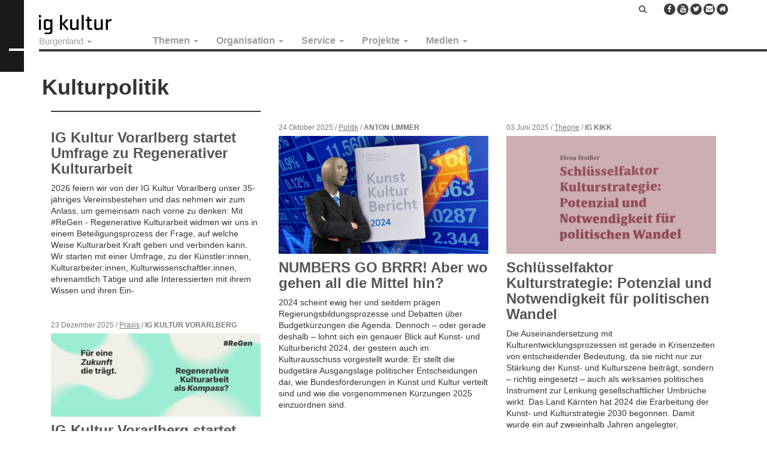

--- FILE ---
content_type: text/html; charset=UTF-8
request_url: https://burgenland.igkultur.at/tag/kulturpolitik
body_size: 13243
content:
<!DOCTYPE html>
<html  lang="de" dir="ltr" prefix="og: https://ogp.me/ns#">
  <head>
    <meta charset="utf-8" />
<noscript><style>form.antibot * :not(.antibot-message) { display: none !important; }</style>
</noscript><link href="https://igkultur.at/libraries/civicrm/core/css/crm-i.css?r=oJpdEde_DE" rel="stylesheet" />
<link href="https://igkultur.at/libraries/civicrm/core/css/civicrm.css?r=oJpdEde_DE" rel="stylesheet" />
<meta name="robots" content="index, follow" />
<link rel="canonical" href="https://burgenland.igkultur.at/tag/kulturpolitik" />
<meta property="og:site_name" content="IG Kultur Burgenland" />
<meta property="og:url" content="https://burgenland.igkultur.at/tag/kulturpolitik" />
<meta property="og:title" content="Kulturpolitik" />
<meta property="og:image:width" content="1200" />
<meta property="og:image:height" content="628" />
<meta property="og:street_address" content="Gumpendorfer Straße 63b" />
<meta property="og:locality" content="Wien" />
<meta property="og:postal_code" content="1060" />
<meta property="og:email" content="office@igkultur.at" />
<meta name="Generator" content="Drupal 10 (https://www.drupal.org)" />
<meta name="MobileOptimized" content="width" />
<meta name="HandheldFriendly" content="true" />
<meta name="viewport" content="width=device-width, initial-scale=1.0" />
<link rel="icon" href="/sites/default/files/favicon.ico" type="image/vnd.microsoft.icon" />

    <title>Kulturpolitik | IG Kultur Burgenland</title>
    <link rel="stylesheet" media="all" href="/sites/default/files/css/css_OW4xUjIE8tA-V-G740vwQLSFtMEmpGsQHG-DFMnVDZA.css?delta=0&amp;language=de&amp;theme=burgenland&amp;include=eJxlj1EKwzAMQy-UNUcKTqO0oXVcHKdht1-3j1LYjxB6AqEoYs2UDp-VGEN0c_OGVEw00DyLpiLV327KKtVQk0tUw4r9gPokTKWGSqcryxb2EpW0oPl8dV800ITxRX23rhXjMdbezcA-UoOzGBjLRWr3toIxPRJ3FozmfzqxpL7DDcQsyiHeL_6SD0lVWTo" />
<link rel="stylesheet" media="all" href="https://cdnjs.cloudflare.com/ajax/libs/font-awesome/6.7.2/css/all.min.css" />
<link rel="stylesheet" media="all" href="https://cdnjs.cloudflare.com/ajax/libs/font-awesome/4.3.0/css/font-awesome.min.css" />
<link rel="stylesheet" media="all" href="/sites/default/files/css/css_GhULWtum1mirFjxQ8IRasUz98nlWkZPwJcwBX-1IYpA.css?delta=3&amp;language=de&amp;theme=burgenland&amp;include=eJxlj1EKwzAMQy-UNUcKTqO0oXVcHKdht1-3j1LYjxB6AqEoYs2UDp-VGEN0c_OGVEw00DyLpiLV327KKtVQk0tUw4r9gPokTKWGSqcryxb2EpW0oPl8dV800ITxRX23rhXjMdbezcA-UoOzGBjLRWr3toIxPRJ3FozmfzqxpL7DDcQsyiHeL_6SD0lVWTo" />
<link rel="stylesheet" media="all" href="https://cdn.jsdelivr.net/npm/bootstrap@3.4.1/dist/css/bootstrap.min.css" integrity="sha256-bZLfwXAP04zRMK2BjiO8iu9pf4FbLqX6zitd+tIvLhE=" crossorigin="anonymous" />
<link rel="stylesheet" media="all" href="https://cdn.jsdelivr.net/npm/@unicorn-fail/drupal-bootstrap-styles@0.0.2/dist/3.1.1/7.x-3.x/drupal-bootstrap.min.css" integrity="sha512-nrwoY8z0/iCnnY9J1g189dfuRMCdI5JBwgvzKvwXC4dZ+145UNBUs+VdeG/TUuYRqlQbMlL4l8U3yT7pVss9Rg==" crossorigin="anonymous" />
<link rel="stylesheet" media="all" href="https://cdn.jsdelivr.net/npm/@unicorn-fail/drupal-bootstrap-styles@0.0.2/dist/3.1.1/8.x-3.x/drupal-bootstrap.min.css" integrity="sha512-jM5OBHt8tKkl65deNLp2dhFMAwoqHBIbzSW0WiRRwJfHzGoxAFuCowGd9hYi1vU8ce5xpa5IGmZBJujm/7rVtw==" crossorigin="anonymous" />
<link rel="stylesheet" media="all" href="https://cdn.jsdelivr.net/npm/@unicorn-fail/drupal-bootstrap-styles@0.0.2/dist/3.2.0/7.x-3.x/drupal-bootstrap.min.css" integrity="sha512-U2uRfTiJxR2skZ8hIFUv5y6dOBd9s8xW+YtYScDkVzHEen0kU0G9mH8F2W27r6kWdHc0EKYGY3JTT3C4pEN+/g==" crossorigin="anonymous" />
<link rel="stylesheet" media="all" href="https://cdn.jsdelivr.net/npm/@unicorn-fail/drupal-bootstrap-styles@0.0.2/dist/3.2.0/8.x-3.x/drupal-bootstrap.min.css" integrity="sha512-JXQ3Lp7Oc2/VyHbK4DKvRSwk2MVBTb6tV5Zv/3d7UIJKlNEGT1yws9vwOVUkpsTY0o8zcbCLPpCBG2NrZMBJyQ==" crossorigin="anonymous" />
<link rel="stylesheet" media="all" href="https://cdn.jsdelivr.net/npm/@unicorn-fail/drupal-bootstrap-styles@0.0.2/dist/3.3.1/7.x-3.x/drupal-bootstrap.min.css" integrity="sha512-ZbcpXUXjMO/AFuX8V7yWatyCWP4A4HMfXirwInFWwcxibyAu7jHhwgEA1jO4Xt/UACKU29cG5MxhF/i8SpfiWA==" crossorigin="anonymous" />
<link rel="stylesheet" media="all" href="https://cdn.jsdelivr.net/npm/@unicorn-fail/drupal-bootstrap-styles@0.0.2/dist/3.3.1/8.x-3.x/drupal-bootstrap.min.css" integrity="sha512-kTMXGtKrWAdF2+qSCfCTa16wLEVDAAopNlklx4qPXPMamBQOFGHXz0HDwz1bGhstsi17f2SYVNaYVRHWYeg3RQ==" crossorigin="anonymous" />
<link rel="stylesheet" media="all" href="https://cdn.jsdelivr.net/npm/@unicorn-fail/drupal-bootstrap-styles@0.0.2/dist/3.4.0/8.x-3.x/drupal-bootstrap.min.css" integrity="sha512-tGFFYdzcicBwsd5EPO92iUIytu9UkQR3tLMbORL9sfi/WswiHkA1O3ri9yHW+5dXk18Rd+pluMeDBrPKSwNCvw==" crossorigin="anonymous" />
<link rel="stylesheet" media="all" href="/sites/default/files/css/css_NUgQY_4CBBXVVw1qCz9WMJgO31V3Z-HxVrRcGGdIkTw.css?delta=12&amp;language=de&amp;theme=burgenland&amp;include=eJxlj1EKwzAMQy-UNUcKTqO0oXVcHKdht1-3j1LYjxB6AqEoYs2UDp-VGEN0c_OGVEw00DyLpiLV327KKtVQk0tUw4r9gPokTKWGSqcryxb2EpW0oPl8dV800ITxRX23rhXjMdbezcA-UoOzGBjLRWr3toIxPRJ3FozmfzqxpL7DDcQsyiHeL_6SD0lVWTo" />

    
    <!-- Matomo -->
    <script>
      var _paq = window._paq = window._paq || [];
      /* tracker methods like "setCustomDimension" should be called before "trackPageView" */
      _paq.push(["setCookieDomain", "*.www.igkultur.at"]);
      _paq.push(['trackPageView']);
      _paq.push(['enableLinkTracking']);
      (function() {
        var u="https://webstats.servus.at/";
        _paq.push(['setTrackerUrl', u+'matomo.php']);
        _paq.push(['setSiteId', '20']);
        var d=document, g=d.createElement('script'), s=d.getElementsByTagName('script')[0];
        g.async=true; g.src=u+'matomo.js'; s.parentNode.insertBefore(g,s);
      })();
    </script>
    <!-- End Matomo Code -->
  </head>
  <body class="navbar-is-static-top has-glyphicons">
    <a href="#main-content" class="visually-hidden focusable skip-link">
      Direkt zum Inhalt
    </a>
    
                <header class="navbar navbar-default navbar-static-top" id="navbar" role="banner">

      <div class="logo-prefix"></div>

      <div class="navbar-container">

        <div class="navbar-header">
            <div class="region region-navigation">
          <a class="logo navbar-btn pull-left" href="/" title="Startseite" rel="home">
      <img src="/sites/default/files/igkultur_0_0.png" alt="Startseite" />
    </a>
      
  </div>

                                <button type="button" class="navbar-toggle" data-toggle="collapse" data-target=".navbar-collapse">
              <span class="sr-only">Navigation aktivieren/deaktivieren</span>
              <span class="icon-bar"></span>
              <span class="icon-bar"></span>
              <span class="icon-bar"></span>
            </button>
                  </div>

                          <div class="navbar-collapse collapse">
              <div class="region region-navigation-collapsible">
      <section class="menu-states block clearfix" id="block-igkulturnew-statesmenu">
                <ul class="menu nav navbar-nav">
    <li class="expanded dropdown">
      <a href="https://burgenland.igkultur.at/" class="dropdown-toggle" data-target="#" data-toggle="dropdown" title="Burgenland | IG Kultur" aria-expanded="false">Burgenland <span class="caret"></span></a>
      <ul class="menu dropdown-menu"><li><a href="https://igkultur.at/" title="Österreich | IG Kultur">Österreich</a></li><li class="selected"><a href="https://burgenland.igkultur.at/" title="Burgenland | IG Kultur">Burgenland</a></li><li class="selected"><a href="https://kaernten.igkultur.at/" title="Kärnten/Koroška | IG Kultur">Kärnten/Koroška</a></li><li class="selected"><a href="/bundesland/niederoesterreich" title="Niederösterreich | IG Kultur">Niederösterreich</a></li><li class="selected"><a href="/bundesland/oberoesterreich" title="Oberösterreich | IG Kultur">Oberösterreich</a></li><li class="selected"><a href="/bundesland/salzburg" title="Salzburg | IG Kultur">Salzburg</a></li><li class="selected"><a href="https://steiermark.igkultur.at/" title="Steiermark | IG Kultur">Steiermark</a></li><li class="selected"><a href="/bundesland/tirol" title="Tirol | IG Kultur">Tirol</a></li><li class="selected"><a href="https://vorarlberg.igkultur.at/" title="Vorarlberg | IG Kultur">Vorarlberg</a></li><li class="selected"><a href="/bundesland/wien" title="Wien | IG Kultur">Wien</a></li></ul>
    </li>
  </ul>

      </section>
  <section id="block-mainburgenland" class="block clearfix">
    
        

          <div  class="tb-megamenu tb-megamenu-main-burgenland" role="navigation" aria-label="Main Österreich">
      <button data-target=".nav-collapse" data-toggle="collapse" class="btn btn-navbar tb-megamenu-button" type="button">
      <i class="fa fa-reorder"></i>
    </button>
    <div class="nav-collapse  always-show">
    <ul  class="tb-megamenu-nav nav level-0 items-5" role="list" >
        <li  class="tb-megamenu-item level-1 mega dropdown" data-id="menu_link_content:309c187c-6cf6-4a0b-983b-e8a6ca0fd057" data-level="1" data-type="menu_item" data-class="" data-xicon="" data-caption="" data-alignsub="" data-group="0" data-hidewcol="0" data-hidesub="0" data-label="Themen" aria-level="1" >
      <a href="/thema"  class="dropdown-toggle" aria-expanded="false">
          Themen
          <span class="caret"></span>
          </a>
  <div  class="tb-megamenu-submenu dropdown-menu mega-dropdown-menu nav-child" data-class="" data-width="" role="list">
  <div class="mega-dropdown-inner">
          <div  class="tb-megamenu-row row-fluid">
      <div  class="tb-megamenu-column span12 mega-col-nav" data-class="" data-width="12" data-hidewcol="0" id="tb-megamenu-column-1">
  <div class="tb-megamenu-column-inner mega-inner clearfix">
               <ul  class="tb-megamenu-subnav mega-nav level-1 items-4" role="list">
        <li  class="tb-megamenu-item level-2 mega" data-id="menu_link_content:edb2e9b1-514b-4382-a416-732030cc042d" data-level="2" data-type="menu_item" data-class="" data-xicon="" data-caption="" data-alignsub="" data-group="0" data-hidewcol="0" data-hidesub="0" data-label="Politik" aria-level="2" >
      <a href="/thema/politik" >
          Politik
          </a>
  
</li>

        <li  class="tb-megamenu-item level-2 mega" data-id="menu_link_content:ff1890bc-1c2c-4356-b2cb-383cc07e1e35" data-level="2" data-type="menu_item" data-class="" data-xicon="" data-caption="" data-alignsub="" data-group="0" data-hidewcol="0" data-hidesub="0" data-label="Praxis" aria-level="2" >
      <a href="/thema/praxis" >
          Praxis
          </a>
  
</li>

        <li  class="tb-megamenu-item level-2 mega" data-id="menu_link_content:79152b48-81ef-4209-8024-a67f0626de14" data-level="2" data-type="menu_item" data-class="" data-xicon="" data-caption="" data-alignsub="" data-group="0" data-hidewcol="0" data-hidesub="0" data-label="International" aria-level="2" >
      <a href="/thema/international" >
          International
          </a>
  
</li>

        <li  class="tb-megamenu-item level-2 mega" data-id="menu_link_content:d2849b1d-ba91-4348-ad16-4810f40a6cc8" data-level="2" data-type="menu_item" data-class="" data-xicon="" data-caption="" data-alignsub="" data-group="0" data-hidewcol="0" data-hidesub="0" data-label="Theorie" aria-level="2" >
      <a href="/thema/theorie" >
          Theorie
          </a>
  
</li>

  </ul>

      </div>
</div>

  </div>

      </div>
</div>

</li>

        <li  class="tb-megamenu-item level-1 mega dropdown" data-id="menu_link_content:acd771c1-e448-4004-bf37-43f9405c76cc" data-level="1" data-type="menu_item" data-class="" data-xicon="" data-caption="" data-alignsub="" data-group="0" data-hidewcol="0" data-hidesub="0" data-label="Organisation" aria-level="1" >
      <a href="/organisation"  class="dropdown-toggle" aria-expanded="false">
          Organisation
          <span class="caret"></span>
          </a>
  <div  class="tb-megamenu-submenu dropdown-menu mega-dropdown-menu nav-child" data-class="" data-width="" role="list">
  <div class="mega-dropdown-inner">
          <div  class="tb-megamenu-row row-fluid">
      <div  class="tb-megamenu-column span12 mega-col-nav" data-class="" data-width="12" data-hidewcol="0" id="tb-megamenu-column-2">
  <div class="tb-megamenu-column-inner mega-inner clearfix">
               <ul  class="tb-megamenu-subnav mega-nav level-1 items-5" role="list">
        <li  class="tb-megamenu-item level-2 mega" data-id="menu_link_content:99ba77aa-12f4-4372-a70e-32dd93cab577" data-level="2" data-type="menu_item" data-class="" data-xicon="" data-caption="" data-alignsub="" data-group="0" data-hidewcol="0" data-hidesub="0" data-label="Verein" aria-level="2" >
      <a href="/organisation/verein-burgenland" >
          Verein
          </a>
  
</li>

        <li  class="tb-megamenu-item level-2 mega" data-id="menu_link_content:2c2270e2-cbef-47c0-be98-a2471ef7ce40" data-level="2" data-type="menu_item" data-class="" data-xicon="" data-caption="" data-alignsub="" data-group="0" data-hidewcol="0" data-hidesub="0" data-label="Vernetzung" aria-level="2" >
      <a href="/organisation/vernetzung" >
          Vernetzung
          </a>
  
</li>

        <li  class="tb-megamenu-item level-2 mega" data-id="menu_link_content:0147946f-9816-4b54-926d-16864b74be25" data-level="2" data-type="menu_item" data-class="" data-xicon="" data-caption="" data-alignsub="" data-group="0" data-hidewcol="0" data-hidesub="0" data-label="Mitglieder" aria-level="2" >
      <a href="/organisation/mitglieder" >
          Mitglieder
          </a>
  
</li>

        <li  class="tb-megamenu-item level-2 mega" data-id="menu_link_content:3b3e7e6e-195f-4ad0-a384-f817c7b44da3" data-level="2" data-type="menu_item" data-class="" data-xicon="" data-caption="" data-alignsub="" data-group="0" data-hidewcol="0" data-hidesub="0" data-label="Presse" aria-level="2" >
      <a href="/organisation/presse" >
          Presse
          </a>
  
</li>

        <li  class="tb-megamenu-item level-2 mega" data-id="menu_link_content:fbd73c0f-6622-49f0-9b6f-aad3a9bc57c7" data-level="2" data-type="menu_item" data-class="" data-xicon="" data-caption="" data-alignsub="" data-group="0" data-hidewcol="0" data-hidesub="0" data-label="Kontakt" aria-level="2" >
      <a href="/organisation/kontakt-burgenland" >
          Kontakt
          </a>
  
</li>

  </ul>

      </div>
</div>

  </div>

      </div>
</div>

</li>

        <li  class="tb-megamenu-item level-1 mega dropdown" data-id="menu_link_content:5d37876c-c46c-4ea2-adaa-a5f7b9c6a30a" data-level="1" data-type="menu_item" data-class="" data-xicon="" data-caption="" data-alignsub="" data-group="0" data-hidewcol="0" data-hidesub="0" data-label="Service" aria-level="1" >
      <a href="/service"  class="dropdown-toggle" aria-expanded="false">
          Service
          <span class="caret"></span>
          </a>
  <div  class="tb-megamenu-submenu dropdown-menu mega-dropdown-menu nav-child" data-class="" data-width="" role="list">
  <div class="mega-dropdown-inner">
          <div  class="tb-megamenu-row row-fluid">
      <div  class="tb-megamenu-column span12 mega-col-nav" data-class="" data-width="12" data-hidewcol="0" id="tb-megamenu-column-3">
  <div class="tb-megamenu-column-inner mega-inner clearfix">
               <ul  class="tb-megamenu-subnav mega-nav level-1 items-24" role="list">
        <li  class="tb-megamenu-item level-2 mega" data-id="menu_link_content:4bc2a654-4805-4296-85ae-0bb5597280f9" data-level="2" data-type="menu_item" data-class="" data-xicon="" data-caption="" data-alignsub="" data-group="0" data-hidewcol="0" data-hidesub="0" data-label="Login für Mitglieder" aria-level="2" >
      <a href="/user/login" >
          Login für Mitglieder
          </a>
  
</li>

        <li  class="tb-megamenu-item level-2 mega" data-id="menu_link_content:a9d8b367-0ee8-4420-952a-2728f410f405" data-level="2" data-type="menu_item" data-class="" data-xicon="" data-caption="" data-alignsub="" data-group="0" data-hidewcol="0" data-hidesub="0" data-label="Mitglied werden!" aria-level="2" >
      <a href="/mitglied-werden" >
          Mitglied werden!
          </a>
  
</li>

        <li  class="tb-megamenu-item level-2 mega" data-id="menu_link_content:2bfbaff8-d233-4132-a554-9f809bb0a772" data-level="2" data-type="menu_item" data-class="" data-xicon="" data-caption="" data-alignsub="" data-group="0" data-hidewcol="0" data-hidesub="0" data-label="Mitgliedschaft" aria-level="2" >
      <a href="/service/mitgliedschaft" >
          Mitgliedschaft
          </a>
  
</li>

        <li  class="tb-megamenu-item level-2 mega" data-id="menu_link_content:49e6da29-370a-4025-a675-e40330c226a9" data-level="2" data-type="menu_item" data-class="" data-xicon="" data-caption="" data-alignsub="" data-group="0" data-hidewcol="0" data-hidesub="0" data-label="Serviceleistungen" aria-level="2" >
      <a href="/serviceleistungen" >
          Serviceleistungen
          </a>
  
</li>

        <li  class="tb-megamenu-item level-2 mega" data-id="menu_link_content:147459ab-9aa5-49d3-8ed0-3067a6f152de" data-level="2" data-type="menu_item" data-class="" data-xicon="" data-caption="" data-alignsub="" data-group="0" data-hidewcol="0" data-hidesub="0" data-label="AKM und Urheberrecht" aria-level="2" >
      <a href="/service/akm-und-urheberrecht" >
          AKM und Urheber*innenrecht
          </a>
  
</li>

        <li  class="tb-megamenu-item level-2 mega" data-id="menu_link_content:2c39dfa8-e084-47d8-aaae-85d88af796fa" data-level="2" data-type="menu_item" data-class="" data-xicon="" data-caption="" data-alignsub="" data-group="0" data-hidewcol="0" data-hidesub="0" data-label="Arbeit" aria-level="2" >
      <a href="/service/arbeit" >
          Arbeit
          </a>
  
</li>

        <li  class="tb-megamenu-item level-2 mega" data-id="menu_link_content:0713be2f-8318-4816-ac99-e17976df5a01" data-level="2" data-type="menu_item" data-class="" data-xicon="" data-caption="" data-alignsub="" data-group="0" data-hidewcol="0" data-hidesub="0" data-label="" aria-level="2" >
      <a href="https://burgenland.igkultur.at/service/arbeiten-im-kulturverein/basiswissen-anstellungen-werkvertrag-ehrenamt" >
          Anstellungen, Werkvertrag, Ehrenamt
          </a>
  
</li>

        <li  class="tb-megamenu-item level-2 mega" data-id="menu_link_content:c7f9f143-81cc-421b-b36d-345a1f7d8d9b" data-level="2" data-type="menu_item" data-class="" data-xicon="" data-caption="" data-alignsub="" data-group="0" data-hidewcol="0" data-hidesub="0" data-label="" aria-level="2" >
      <a href="https://burgenland.igkultur.at/service/arbeiten-im-kulturverein/mustervertraege-und-vorlagen" >
          Musterverträge &amp; Vorlagen
          </a>
  
</li>

        <li  class="tb-megamenu-item level-2 mega" data-id="menu_link_content:0b507937-657a-4990-8b2d-810221f632bd" data-level="2" data-type="menu_item" data-class="" data-xicon="" data-caption="" data-alignsub="" data-group="0" data-hidewcol="0" data-hidesub="0" data-label="Coronakrise" aria-level="2" >
      <a href="/covid-19" >
          Coronakrise
          </a>
  
</li>

        <li  class="tb-megamenu-item level-2 mega" data-id="menu_link_content:6b43f766-7675-4f83-9a8b-89d8ede4a328" data-level="2" data-type="menu_item" data-class="" data-xicon="" data-caption="" data-alignsub="" data-group="0" data-hidewcol="0" data-hidesub="0" data-label="" aria-level="2" >
      <a href="https://burgenland.igkultur.at/service/verein/gehaltsschema-und-honorarrichtlinien-fuer-kulturarbeit" >
          Gehaltsschema
          </a>
  
</li>

        <li  class="tb-megamenu-item level-2 mega" data-id="menu_link_content:6a4809b7-842a-4aaf-816f-0d2540b34f64" data-level="2" data-type="menu_item" data-class="" data-xicon="" data-caption="" data-alignsub="" data-group="0" data-hidewcol="0" data-hidesub="0" data-label="" aria-level="2" >
      <a href="https://burgenland.igkultur.at/honorarempfehlungen-fuer-selbstaendige-kulturarbeit" >
          Honorarempfehlungen
          </a>
  
</li>

        <li  class="tb-megamenu-item level-2 mega" data-id="menu_link_content:dc7ed070-4ad2-406e-a117-cf083d06623c" data-level="2" data-type="menu_item" data-class="" data-xicon="" data-caption="" data-alignsub="" data-group="0" data-hidewcol="0" data-hidesub="0" data-label="Datenschutzgrundverordnung" aria-level="2" >
      <a href="/service/datenschutzgrundverordnung" >
          Datenschutz
          </a>
  
</li>

        <li  class="tb-megamenu-item level-2 mega" data-id="menu_link_content:399ae287-2b8c-4fae-87d8-465851c4389a" data-level="2" data-type="menu_item" data-class="" data-xicon="" data-caption="" data-alignsub="" data-group="0" data-hidewcol="0" data-hidesub="0" data-label="Kulturförderungen" aria-level="2" >
      <a href="/service/kulturfoerderungen" >
          Kulturförderungen
          </a>
  
</li>

        <li  class="tb-megamenu-item level-2 mega" data-id="menu_link_content:a919f9fd-bc7a-4dc8-9dbb-db48d4449e1a" data-level="2" data-type="menu_item" data-class="" data-xicon="" data-caption="" data-alignsub="" data-group="0" data-hidewcol="0" data-hidesub="0" data-label="" aria-level="2" >
      <a href="https://burgenland.igkultur.at/crowdfunding-fuer-kunst-und-kultur" >
          Crowdfunding
          </a>
  
</li>

        <li  class="tb-megamenu-item level-2 mega" data-id="menu_link_content:4557e2e4-ffea-442b-a34a-842726841e83" data-level="2" data-type="menu_item" data-class="" data-xicon="" data-caption="" data-alignsub="" data-group="0" data-hidewcol="0" data-hidesub="0" data-label="" aria-level="2" >
      <a href="https://igkultur.at/service/nachhaltigkeit-kunst-kultur" >
          Nachhaltigkeit
          </a>
  
</li>

        <li  class="tb-megamenu-item level-2 mega" data-id="menu_link_content:07332827-472e-4f26-9325-58b0e8bbad70" data-level="2" data-type="menu_item" data-class="" data-xicon="" data-caption="" data-alignsub="" data-group="0" data-hidewcol="0" data-hidesub="0" data-label="Mobilität" aria-level="2" >
      <a href="/service/mobilitaet" >
          Mobilität
          </a>
  
</li>

        <li  class="tb-megamenu-item level-2 mega" data-id="menu_link_content:02a7f359-38d7-47e7-82dd-d19acfc473fd" data-level="2" data-type="menu_item" data-class="" data-xicon="" data-caption="" data-alignsub="" data-group="0" data-hidewcol="0" data-hidesub="0" data-label="Steuern und Abgaben" aria-level="2" >
      <a href="/service/steuern-und-abgaben" >
          Steuern und Abgaben
          </a>
  
</li>

        <li  class="tb-megamenu-item level-2 mega" data-id="menu_link_content:28ae3aa9-ffb6-4cc7-b202-a72b0f8c9ce1" data-level="2" data-type="menu_item" data-class="" data-xicon="" data-caption="" data-alignsub="" data-group="0" data-hidewcol="0" data-hidesub="0" data-label="Verein" aria-level="2" >
      <a href="/service/verein" >
          Vereinsrecht
          </a>
  
</li>

        <li  class="tb-megamenu-item level-2 mega" data-id="menu_link_content:83b27f2c-e440-47bf-b70f-12d15389db61" data-level="2" data-type="menu_item" data-class="" data-xicon="" data-caption="" data-alignsub="" data-group="0" data-hidewcol="0" data-hidesub="0" data-label="Workshops / Webinare" aria-level="2" >
      <a href="/service/workshops-webinare" >
          Workshops / Webinare
          </a>
  
</li>

        <li  class="tb-megamenu-item level-2 mega" data-id="menu_link_content:bcb6d0d0-a974-4b2b-9531-88e0f4a083d0" data-level="2" data-type="menu_item" data-class="" data-xicon="" data-caption="" data-alignsub="" data-group="0" data-hidewcol="0" data-hidesub="0" data-label="Blackboard" aria-level="2" >
      <a href="/service/blackboard" >
          Blackboard
          </a>
  
</li>

        <li  class="tb-megamenu-item level-2 mega" data-id="menu_link_content:a8e2aa2e-79f8-49f5-972d-1c5c3136312b" data-level="2" data-type="menu_item" data-class="" data-xicon="" data-caption="" data-alignsub="" data-group="0" data-hidewcol="0" data-hidesub="0" data-label="" aria-level="2" >
      <a href="https://burgenland.igkultur.at/service/stellenanzeigen-jobs-kultur" >
          Stellenanzeigen
          </a>
  
</li>

  </ul>

      </div>
</div>

  </div>

      </div>
</div>

</li>

        <li  class="tb-megamenu-item level-1 mega dropdown" data-id="menu_link_content:b3dc9d59-c1b9-4e4e-a632-0565b88c8f78" data-level="1" data-type="menu_item" data-class="" data-xicon="" data-caption="" data-alignsub="" data-group="0" data-hidewcol="0" data-hidesub="0" data-label="Projekte" aria-level="1" >
      <a href="/projekt"  class="dropdown-toggle" aria-expanded="false">
          Projekte
          <span class="caret"></span>
          </a>
  <div  class="tb-megamenu-submenu dropdown-menu mega-dropdown-menu nav-child" data-class="" data-width="" role="list">
  <div class="mega-dropdown-inner">
          <div  class="tb-megamenu-row row-fluid">
      <div  data-showblocktitle="1" class="tb-megamenu-column span12 mega-col-nav" data-class="" data-width="12" data-hidewcol="" id="tb-megamenu-column-4">
  <div class="tb-megamenu-column-inner mega-inner clearfix">
                 <div  class="tb-block tb-megamenu-block" data-type="block" data-block="burgenland_views_block__igk_projects_block_1">
    <div class="block-inner">
        <section id="block-views-blockigk-projects-block-1" class="block clearfix">
    
        

          <div class="views-element-container form-group">    <div class="view view-igk-projects view-id-igk_projects view-display-id-block_1 js-view-dom-id-b495229ce8e67c0604b5b3ef3842e16e0742565c063616b60d830cd0eb0c1a18">
    
        
            
          <div class="view-content">
        <div class="item-list">
      <h3>Abgeschlossene Projekte</h3>
  
  <ul class="item-list-drowdown">

          <li><a href="/projekt/art-democracy" hreflang="de">Art of Democracy</a></li>
    
  </ul>

</div>

      </div>
    
                      </div>
</div>

      </section>

    </div>
  </div>

      </div>
</div>

  </div>

      </div>
</div>

</li>

        <li  class="tb-megamenu-item level-1 mega dropdown" data-id="menu_link_content:5f027d3f-6f5d-4a30-abae-86fdf06d3bd9" data-level="1" data-type="menu_item" data-class="" data-xicon="" data-caption="" data-alignsub="" data-group="0" data-hidewcol="0" data-hidesub="0" data-label="Medien" aria-level="1" >
      <a href="/medien"  class="dropdown-toggle" aria-expanded="false">
          Medien
          <span class="caret"></span>
          </a>
  <div  class="tb-megamenu-submenu dropdown-menu mega-dropdown-menu nav-child" data-class="" data-width="" role="list">
  <div class="mega-dropdown-inner">
          <div  class="tb-megamenu-row row-fluid">
      <div  class="tb-megamenu-column span12 mega-col-nav" data-class="" data-width="12" data-hidewcol="0" id="tb-megamenu-column-5">
  <div class="tb-megamenu-column-inner mega-inner clearfix">
               <ul  class="tb-megamenu-subnav mega-nav level-1 items-7" role="list">
        <li  class="tb-megamenu-item level-2 mega" data-id="menu_link_content:dcc75bfa-9754-44c5-8826-08bd08cbe707" data-level="2" data-type="menu_item" data-class="" data-xicon="" data-caption="" data-alignsub="" data-group="0" data-hidewcol="0" data-hidesub="0" data-label="Newsletter abonnieren" aria-level="2" >
      <a href="https://www.igkultur.at/newsletter-abonnieren" >
          Newsletter abonnieren
          </a>
  
</li>

        <li  class="tb-megamenu-item level-2 mega" data-id="menu_link_content:18c0c746-5dd2-4f92-bda7-f87fd56b2a26" data-level="2" data-type="menu_item" data-class="" data-xicon="" data-caption="" data-alignsub="" data-group="0" data-hidewcol="0" data-hidesub="0" data-label="Zentralorgan für Politik und Propaganda" aria-level="2" >
      <a href="/ig-kultur-magazin" >
          Zentralorgan für Politik und Propaganda
          </a>
  
</li>

        <li  class="tb-megamenu-item level-2 mega" data-id="menu_link_content:ce4b99d9-d863-40fe-a8e3-3a7a08c40083" data-level="2" data-type="menu_item" data-class="" data-xicon="" data-caption="" data-alignsub="" data-group="0" data-hidewcol="0" data-hidesub="0" data-label="Kulturrisse" aria-level="2" >
      <a href="/kulturrisse" >
          Kulturrisse
          </a>
  
</li>

        <li  class="tb-megamenu-item level-2 mega" data-id="menu_link_content:2782ff33-66aa-475a-b7cf-6d381eb65288" data-level="2" data-type="menu_item" data-class="" data-xicon="" data-caption="" data-alignsub="" data-group="0" data-hidewcol="0" data-hidesub="0" data-label="Radio/Podcast" aria-level="2" >
      <a href="/medien/radio" >
          Radio/Podcast
          </a>
  
</li>

        <li  class="tb-megamenu-item level-2 mega" data-id="menu_link_content:c4236f47-c01d-4407-b966-ee6fbd6e825e" data-level="2" data-type="menu_item" data-class="" data-xicon="" data-caption="" data-alignsub="" data-group="0" data-hidewcol="0" data-hidesub="0" data-label="Alternativer Kulturbericht" aria-level="2" >
      <a href="/alternativer-kulturbericht-0" >
          Alternativer Kulturbericht
          </a>
  
</li>

        <li  class="tb-megamenu-item level-2 mega" data-id="menu_link_content:bb2d821e-a135-472d-b311-e7b57d74dc49" data-level="2" data-type="menu_item" data-class="" data-xicon="" data-caption="" data-alignsub="" data-group="0" data-hidewcol="0" data-hidesub="0" data-label="Klimawechsel" aria-level="2" >
      <a href="/klimawechsel" >
          Klimawechsel
          </a>
  
</li>

        <li  class="tb-megamenu-item level-2 mega" data-id="menu_link_content:dd5ed51f-eb40-4324-94f0-b09ae5a30627" data-level="2" data-type="menu_item" data-class="" data-xicon="" data-caption="" data-alignsub="" data-group="0" data-hidewcol="0" data-hidesub="0" data-label="Weitere Publikationen" aria-level="2" >
      <a href="/medien/weitere-publikationen" >
          Weitere Publikationen
          </a>
  
</li>

  </ul>

      </div>
</div>

  </div>

      </div>
</div>

</li>

  </ul>

      </div>
  </div>

      </section>

  </div>

          </div>
        
                            <div class="region region-navigation-extra">
      <section id="block-igksearchicon-3" class="block clearfix">
    
        

          
            <div class="field field--name-body field--type-text-with-summary field--label-hidden field--item"><a href="/search"><i class="fa fa-search"></i></a></div>
      
      </section>
  <section id="block-igksocialiconsburgenland-2" class="block clearfix">
    
        

          
            <div class="field field--name-body field--type-text-with-summary field--label-hidden field--item"><div class="social-media">
  <a href="https://www.facebook.com/IG-Kultur-Burgenland-138472133366979/" class="social-media-link facebook" target="_blank"><i class="fa fa-facebook"></i></a>
  <a href="https://www.youtube.com/user/igkulturoesterreich" class="social-media-link youtube" target="_blank"><i class="fa fa-youtube"></i></a>
  <a href="http://twitter.com/IGKultur" class="social-media-link twitter" target="_blank"><i class="fa fa-twitter"></i></a>
  <a href="mailto:burgenland@igkultur.at" class="social-media-link email"><i class="fa fa-envelope"></i></a>
  <a href="/organisation/kontakt-burgenland" class="social-media-link home"><i class="fa fa-home"></i></a>
</div>
</div>
      
      </section>

  </div>

        
      </div>

    </header>
  

  <div class="container">
    
  </div>

  <div role="main" class="main-container container js-quickedit-main-content">
    <div class="row">

                              <div class="col-sm-12" role="heading">
              <div class="region region-header">
    <div data-drupal-messages-fallback class="hidden"></div>
    <h1 class="page-header">Kulturpolitik</h1>


  </div>

          </div>
              
            
                  <section class="col-sm-12">

                
                
                
                          <a id="main-content"></a>
                        <div class="region region-content">
      <div class="views-element-container form-group">    <div class="view view-taxonomy-term view-id-taxonomy_term view-display-id-page_1 js-view-dom-id-447fc0f4084e9602c52ce52539fc4146d3589b8d00169ab15904b5126ddbcbfe">
    
        
          <div class="view-header">
        <div class="view-mode-full ds-1col clearfix">

  

  

</div>


      </div>
            
          <div class="view-content">
          <div class="views-view-grid vertical cols-3 clearfix">
            <div class="col-sm-4" style="width: 33.333333333333%;">
                  <div class="views-row row-1">
            <div class="node-project view-mode-teaser ds-1col clearfix">

  

  
  <h3 class="title">
  <a href="/ig-kultur-vorarlberg-startet-umfrage-zu-regenerativer-kulturarbeit" hreflang="de">IG Kultur Vorarlberg startet Umfrage zu Regenerativer Kulturarbeit</a>
</h3>

<div class="field field-name-body">  2026 feiern wir von der IG Kultur Vorarlberg unser 35-jähriges Vereinsbestehen und das nehmen wir zum Anlass, um gemeinsam nach vorne zu denken: Mit #ReGen - Regenerative Kulturarbeit widmen wir uns in einem Beteiligungsprozess der Frage, auf welche Weise Kulturarbeit Kraft geben und verbinden kann. Wir starten mit einer Umfrage, zu der Künstler:innen, Kulturarbeiter:innen, Kulturwissenschaftler:innen, ehrenamtlich Tätige und alle Interessierten mit ihrem Wissen und ihren Ein-

</div>


</div>


          </div>
                  <div class="views-row row-2">
            <div class="node-article view-mode-teaser ds-1col clearfix">

  

  <div class="field field-name-dan-helper-node-submitted-by"><span class='date'>23 Dezember 2025</span> / <span class='topic'><a href='/thema/praxis' alt='Praxis'>Praxis</a></span> / <span class='username'>IG Kultur Vorarlberg</span></div>

            <div class="field field--name-user field--type-ds field--label-hidden field--item">

</div>
      
    <a href="/praxis/ig-kultur-vorarlberg-startet-umfrage-zu-regenerativer-kulturarbeit" hreflang="de"><img loading="lazy" src="/sites/default/files/styles/large/public/news/images/2025-12-24/IGK_ReGen2025_HP_headerbild_2415x960px_tuerkis_mitHeadline.png?itok=nc-tgxUJ" width="480" height="191" alt="" class="img-responsive" />

</a>

<div class="field field-name-node-title"><h3 class="title">
  <a href="/praxis/ig-kultur-vorarlberg-startet-umfrage-zu-regenerativer-kulturarbeit" hreflang="de">IG Kultur Vorarlberg startet Umfrage zu Regenerativer Kulturarbeit</a>
</h3>
</div>
    
                  2026 feiert die IG Kultur Vorarlberg ihr 35-jähriges Bestehen. Zeit, um gemeinsam nach vorne zu denken: Mit #ReGen - Regenerative Kulturarbeit widmen wir uns in einem Beteiligungsprozess der Frage, auf welche Weise Kulturarbeit Kraft geben und verbinden kann. Wir starten mit einer Umfrage und der Fragestellung, worin die lebensspendende, verbindende Kraft unserer Tätigkeit liegt. Eingeladen sind Künstler:innen, Kulturarbeiter:innen, Kulturwissenschaftler:innen und alle Interessierten mit ihrem Wissen und ihren Ein- und Vorstellungen.
      
  



</div>


          </div>
                  <div class="views-row row-3">
            <div class="node-article view-mode-teaser ds-1col clearfix">

  

  <div class="field field-name-dan-helper-node-submitted-by"><span class='date'>02 Dezember 2025</span> / <span class='topic'><a href='/thema/praxis' alt='Praxis'>Praxis</a></span> / <span class='username'>IG Kultur Vorarlberg</span></div>

            <div class="field field--name-user field--type-ds field--label-hidden field--item">

</div>
      
    <a href="/praxis/extrembedingungen-vorarlberger-kuenstlerinnen-und-kulturvereine-befuerchten-subventions" hreflang="de"><img loading="lazy" src="/sites/default/files/styles/large/public/news/images/2025-11-27/ice-cream-7665931_1280.jpg?itok=Yeq2Fchq" width="480" height="320" alt="" class="img-responsive" />

</a>

<div class="field field-name-node-title"><h3 class="title">
  <a href="/praxis/extrembedingungen-vorarlberger-kuenstlerinnen-und-kulturvereine-befuerchten-subventions" hreflang="de">Extrembedingungen - Vorarlberger Künstler:innen und Kulturvereine befürchten Subventions-Eiszeit</a>
</h3>
</div>
    
                  Kulturvereine werden durch die Sparmaßnahmen aktuell mit zusätzlichen Existenzsorgen konfrontiert. Vor allem auf Gemeindeebene stehen hohe Kürzungen im Raum, die dem prekär arbeitenden Kultursektor schwer zusetzen. Dass es hier nicht nur um persönliche Existenznöte seitens Künstler:innen und Kulturvereinen geht, sondern Kommunen, Land und Staat mit weitreichenden Folgen konfrontiert werden, bleibt unterschätzt.
      
  



</div>


          </div>
                  <div class="views-row row-4">
            <div class="node-article view-mode-teaser ds-1col clearfix">

  

  <div class="field field-name-dan-helper-node-submitted-by"><span class='date'>15 November 2025</span> / <span class='topic'><a href='/thema/praxis' alt='Praxis'>Praxis</a></span> / <span class='username'>IG Kultur Vorarlberg</span></div>

            <div class="field field--name-user field--type-ds field--label-hidden field--item">

</div>
      
    <a href="/praxis/wir-verzeichnen-umsatzrekorde-und-doch-kaempfen-wir-das-ulmer-roxy-im-gespraech-mit-der-ig" hreflang="de"><img loading="lazy" src="/sites/default/files/styles/large/public/news/images/2025-11-15/Bildschirmfoto%202025-11-15%20um%2012.48.38.png?itok=jJECFR-I" width="480" height="141" alt="" class="img-responsive" />

</a>

<div class="field field-name-node-title"><h3 class="title">
  <a href="/praxis/wir-verzeichnen-umsatzrekorde-und-doch-kaempfen-wir-das-ulmer-roxy-im-gespraech-mit-der-ig" hreflang="de">&quot;Wir verzeichnen Umsatzrekorde und doch kämpfen wir.&quot; - Das Ulmer ROXY im Gespräch mit der IG Kultur Vorarlberg</a>
</h3>
</div>
    
                  Es ist keine Weltreise von Vorarlberg nach Ulm, man sollte viel öfter hin. Die süddeutsche Universitätsstadt an der Donau hat Charme. Und sie hat mit dem ROXY ein etabliertes soziokulturelles Zentrum in der Größe des Spielboden Dornbirn, wie wir im Rahmen des Zukunftsforums der Stadt Ulm diesen Herbst erfuhren. Grund genug mal nachzufragen, wie die deutschen Kulturkolleg:innen sich mit zunehmend kleineren Kulturbudgets zwischen Herausforderungen und Chancen bewegen.
      
  



</div>


          </div>
              </div>
          <div class="col-sm-4" style="width: 33.333333333333%;">
                  <div class="views-row row-1">
            <div class="node-article view-mode-teaser ds-1col clearfix">

  

  <div class="field field-name-dan-helper-node-submitted-by"><span class='date'>24 Oktober 2025</span> / <span class='topic'><a href='/thema/politik' alt='Politik'>Politik</a></span> / <span class='username'>Anton Limmer</span></div>

            <div class="field field--name-user field--type-ds field--label-hidden field--item">

</div>
      
    <a href="/politik/numbers-go-brrr-aber-wo-gehen-all-die-mittel-hin" hreflang="de"><img loading="lazy" src="/sites/default/files/styles/large/public/news/images/2025-10-24/Unbenannt-2-2_0.png?itok=XdNxqugK" width="480" height="270" alt="Eine Version des &quot;Stonks-Memes&quot;, es zeigt den Meme-Man vor einem Businesschart mit nach oben zeigendem orangefarbenen Pfeil (© Adobe Stock/Kurt Kleemann), davor das Cover des Kunst- und Kulturberichts, Montage: Anton Limmer" class="img-responsive" />

</a>

<div class="field field-name-node-title"><h3 class="title">
  <a href="/politik/numbers-go-brrr-aber-wo-gehen-all-die-mittel-hin" hreflang="de">NUMBERS GO BRRR! Aber wo gehen all die Mittel hin?</a>
</h3>
</div>
    
                  2024 scheint ewig her und seitdem prägen Regierungsbildungsprozesse und Debatten über Budgetkürzungen die Agenda. Dennoch – oder gerade deshalb – lohnt sich ein genauer Blick auf Kunst- und Kulturbericht 2024, der gestern auch im Kulturausschuss vorgestellt wurde: Er stellt die budgetäre Ausgangslage politischer Entscheidungen dar, wie Bundesförderungen in Kunst und Kultur verteilt sind und wie die vorgenommenen Kürzungen 2025 einzuordnen sind.
      
  



</div>


          </div>
                  <div class="views-row row-2">
            <div class="node-article view-mode-teaser ds-1col clearfix">

  

  <div class="field field-name-dan-helper-node-submitted-by"><span class='date'>10 September 2025</span> / <span class='topic'><a href='/thema/international' alt='International'>International</a></span> / <span class='username'>IG Kultur Vorarlberg</span></div>

            <div class="field field--name-user field--type-ds field--label-hidden field--item">

</div>
      
    <a href="/international/resilientes-kulturnetzwerk-am-bodensee-vorarlberg-beteiligt-sich-interreg-call" hreflang="de"><img loading="lazy" src="/sites/default/files/styles/large/public/news/images/2025-09-10/Bildschirmfoto%202025-09-10%20um%2008.48.53.png?itok=93DsIX1j" width="480" height="285" alt="KURE Projektpartner:innen" class="img-responsive" />

</a>

<div class="field field-name-node-title"><h3 class="title">
  <a href="/international/resilientes-kulturnetzwerk-am-bodensee-vorarlberg-beteiligt-sich-interreg-call" hreflang="de">Resilientes Kulturnetzwerk am Bodensee - Vorarlberg beteiligt sich an Interreg-Call</a>
</h3>
</div>
    
                  Demokratie, Regeneration, Widerstandsfähigkeit und Netzwerkausbau stehen aktuell im Themenfokus der IG Kultur Vorarlberg. Etliche Gespräche mit Kulturkolleg:innen unserer Nachbarländer zeigen Ähnlichkeiten im beruflichen Spannungsfeld zwischen Sparkurs, Kulturprogramm und gesellschaftlichem Auftrag. Dem tragen wir Rechnung - vor wenigen Tagen reichten wir in Kooperation mit der FHV Vorarlberg University of Applied Sciences als Projektleader eine Projektskizze zum Thema Resilienz in Kulturbetrieben bei Interreg Alpenrhein-Bodensee-Hochrhein ein. Nun liegt es am Entscheidungsgremium, ob wir uns dem in den kommenden Jahren widmen können, wir feiern jedoch schon den Zwischenerfolg: Die Kulturnetzwerke greifen bereits und das Wissen, wie groß unser gemeinsames kreatives Potential ist, eint über Grenzen hinweg.
      
  



</div>


          </div>
                  <div class="views-row row-3">
            <div class="node-article view-mode-teaser ds-1col clearfix">

  

  <div class="field field-name-dan-helper-node-submitted-by"><span class='date'>17 Juni 2025</span> / <span class='topic'><a href='/thema/praxis' alt='Praxis'>Praxis</a></span> / <span class='username'>IG Kultur Vorarlberg</span></div>

            <div class="field field--name-user field--type-ds field--label-hidden field--item">

</div>
      
    <a href="/praxis/ig-kultur-vorarlberg-bestaetigt-neuen-vorstand" hreflang="de"><img loading="lazy" src="/sites/default/files/styles/large/public/news/images/2025-06-18/Bildschirmfoto%202025-06-18%20um%2014.04.23_0.png?itok=bU1rga1x" width="480" height="207" alt="" class="img-responsive" />

</a>

<div class="field field-name-node-title"><h3 class="title">
  <a href="/praxis/ig-kultur-vorarlberg-bestaetigt-neuen-vorstand" hreflang="de">IG Kultur Vorarlberg bestätigt neuen Vorstand</a>
</h3>
</div>
    
                  Die Mitglieder der IG Kultur Vorarlberg bestätigten in der Generalversammlung am 17. Juni 2025 den neuen Vorstand um die Funktionär:innen Leon Boch, Gabi Hampson, Bernhard Amann und Niklas Koch. Gründungsmitglied Johannes Rausch, die ehemalige Vereins-Obfrau Margret Broger, Heike Kaufmann und Johny Ritter räumten nach einem zweijährigen Entwicklungsprozess ihre Vorstandsplätze für die nächste Generation.
      
  



</div>


          </div>
                  <div class="views-row row-4">
            <div class="node-article view-mode-teaser ds-1col clearfix">

  

  <div class="field field-name-dan-helper-node-submitted-by"><span class='date'>11 Juni 2025</span> / <span class='topic'><a href='/thema/politik' alt='Politik'>Politik</a></span> / <span class='username'>IG KIKK</span></div>

            <div class="field field--name-user field--type-ds field--label-hidden field--item">

</div>
      
    <a href="/politik/gelungene-rahmenbedingungen-fuer-kunst-und-kultur" hreflang="de"><img loading="lazy" src="/sites/default/files/styles/large/public/news/images/2025-06-10/_MG_1031.jpg?itok=fPkxQTkc" width="480" height="320" alt="IG KiKK Symposium &quot;Kultur muss wachsen/naj raste kultura&quot; anlässlich des Schwerpunktjahres für freie Kulturinitiativen 2016 im Landhaushof." class="img-responsive" />

</a>

<div class="field field-name-node-title"><h3 class="title">
  <a href="/politik/gelungene-rahmenbedingungen-fuer-kunst-und-kultur" hreflang="de">Gelungene Rahmenbedingungen für Kunst und Kultur</a>
</h3>
</div>
    
                  Wie Kunst und Kultur abseits von monetärer Förderung unterstützt werden kann. Kunst und Kultur dienen der Unterhaltung, aber auch der Bildung und der Weiterentwicklung der Gesellschaft. Gerade am Land sind Kulturstätten oft Zentren von sozialem Austausch und Teilhabe. Niederschwellige Kulturangebote wirken der Vereinsamung im Alter ebenso entgegen wie der Abwanderung der Jugend. Schließlich ziehen sie noch auswärtige Besuchende an. Um Kunst- und Kulturarbeit zu ermöglichen und nachhaltig zu stärken, braucht es mehr als monetäre Zuwendungen – gelungene Rahmenbedingungen sind entscheidend.
      
  



</div>


          </div>
              </div>
          <div class="col-sm-4" style="width: 33.333333333333%;">
                  <div class="views-row row-1">
            <div class="node-article view-mode-teaser ds-1col clearfix">

  

  <div class="field field-name-dan-helper-node-submitted-by"><span class='date'>03 Juni 2025</span> / <span class='topic'><a href='/thema/theorie' alt='Theorie'>Theorie</a></span> / <span class='username'>IG KIKK</span></div>

            <div class="field field--name-user field--type-ds field--label-hidden field--item">

</div>
      
    <a href="/theorie/schluesselfaktor-kulturstrategie-potenzial-und-notwendigkeit-fuer-politischen-wandel" hreflang="de"><img loading="lazy" src="/sites/default/files/styles/large/public/news/images/2025-06-03/Design%20ohne%20Titel%2822%29.png?itok=TGP6WEX4" width="480" height="270" alt="" class="img-responsive" />

</a>

<div class="field field-name-node-title"><h3 class="title">
  <a href="/theorie/schluesselfaktor-kulturstrategie-potenzial-und-notwendigkeit-fuer-politischen-wandel" hreflang="de">Schlüsselfaktor Kulturstrategie: Potenzial und Notwendigkeit für politischen Wandel</a>
</h3>
</div>
    
                  Die Auseinandersetzung mit Kulturentwicklungsprozessen ist gerade in Krisenzeiten von entscheidender Bedeutung, da sie nicht nur zur Stärkung der Kunst- und Kulturszene beiträgt, sondern – richtig eingesetzt – auch als wirksames politisches Instrument zur Lenkung gesellschaftlicher Umbrüche wirkt.
Das Land Kärnten hat 2024 die Erarbeitung der Kunst- und Kulturstrategie 2030 begonnen. Damit wurde ein auf zweieinhalb Jahren angelegter, partizipativer Prozess gestartet. Zugleich legte die IG KiKK ihren Arbeitsschwerpunkt auf Kulturentwicklung und begleitet den Prozess mit ihrer Expertise. Der folgende Text beleuchtet, wie Kulturentwicklung umgesetzt wird und warum dieses Instrument von vielen unterschätzt wird.
      
  



</div>


          </div>
                  <div class="views-row row-2">
            <div class="node-article view-mode-teaser ds-1col clearfix">

  

  <div class="field field-name-dan-helper-node-submitted-by"><span class='date'>24 April 2025</span> / <span class='topic'><a href='/thema/politik' alt='Politik'>Politik</a></span> / <span class='username'>IG Kultur Steiermark</span></div>

            <div class="field field--name-user field--type-ds field--label-hidden field--item">

</div>
      
    <a href="/politik/leuchtturmprojekte-brauchen-feste-fundamente" hreflang="de"><img loading="lazy" src="/sites/default/files/styles/large/public/news/images/2025-04-24/thumbnail_IMG_5962.jpg?itok=kZ4W3s9a" width="480" height="360" alt="" class="img-responsive" />

</a>

<div class="field field-name-node-title"><h3 class="title">
  <a href="/politik/leuchtturmprojekte-brauchen-feste-fundamente" hreflang="de">Leuchtturmprojekte brauchen feste Fundamente</a>
</h3>
</div>
    
                  Das angespannte Verhältnis zwischen der STEIERMARK SCHAU und der regionalen Kulturszene ist nicht neu, dennoch spitzt sich die Kritik in Anbetracht der derzeitigen prekären finanziellen Lage zu. Vor diesem Hintergrund scheint es wichtig, die bisherige Finanzierung der STEIERMARK SCHAU zu betrachten und die kulturpolitischen Prioritäten einzuordnen.
      
  



</div>


          </div>
                  <div class="views-row row-3">
            <div class="node-article view-mode-teaser ds-1col clearfix">

  

  <div class="field field-name-dan-helper-node-submitted-by"><span class='date'>10 April 2025</span> / <span class='topic'><a href='/thema/theorie' alt='Theorie'>Theorie</a></span> / <span class='username'>Florian Arlt</span></div>

            <div class="field field--name-user field--type-ds field--label-hidden field--item">

</div>
      
    <a href="/theorie/der-jugend-raum-geben" hreflang="de"><img loading="lazy" src="/sites/default/files/styles/large/public/news/images/2025-02-13/IMG_9132.JPG?itok=yqv5ixRq" width="480" height="360" alt="(c) KiöR_Steiermark" class="img-responsive" />

</a>

<div class="field field-name-node-title"><h3 class="title">
  <a href="/theorie/der-jugend-raum-geben" hreflang="de">Der Jugend Raum geben! </a>
</h3>
</div>
    
                  Der Kulturbereich muss seinen Stellenwert als Ort kultureller Jugendbildung neu und zeitgemäß entwickeln. Selbstverwaltete „autonome“ Jugend- und Kulturzentren gehören eher der Vergangenheit an, die Jugendzentrumsbewegung der 70er-Jahre ist vorbei, Professionalisierung und Institutionalisierung sind an ihre Stelle getreten. Dies muss jedoch nicht zwangsläufig den Verlust von kreativen Orte, Experimentier- und Gestaltungsmöglichkeiten bedeuten.  Florian Arlt über die notwendige Neuorientierung, die Schaffung von demokratischen und kreativen Milieus für Jugendliche und Kooperationen im Jugend- und Kulturbereich.
      
  



</div>


          </div>
                  <div class="views-row row-4">
            <div class="node-article view-mode-teaser ds-1col clearfix">

  

  <div class="field field-name-dan-helper-node-submitted-by"><span class='date'>27 März 2025</span> / <span class='topic'><a href='/thema/politik' alt='Politik'>Politik</a></span> / <span class='username'>Monika Pink</span></div>

            <div class="field field--name-user field--type-ds field--label-hidden field--item">

</div>
      
    <a href="/politik/inreach-statt-outreach-ueber-diversitaet-und-wege-der-transformation-im-kulturbereich" hreflang="de"><img loading="lazy" src="/sites/default/files/styles/large/public/news/images/2025-03-07/SKF17_1203_beschnitten_%C2%A9Igor%20Ripak.jpg?itok=TRUQNqO0" width="480" height="315" alt="© Igor Ripak" class="img-responsive" />

</a>

<div class="field field-name-node-title"><h3 class="title">
  <a href="/politik/inreach-statt-outreach-ueber-diversitaet-und-wege-der-transformation-im-kulturbereich" hreflang="de">Inreach statt Outreach. Über Diversität und Wege der Transformation im Kulturbereich</a>
</h3>
</div>
    
                  Monika Pink hat vor dem Hintergrund des Generationenwechsels und der damit einhergehenden Frage nach der Zukunftsfähigkeit von Kunst- und Kulturinitiativen mit Anne Wiederhold-Daryanavard über die Notwendigkeit von Diversität gesprochen. Häufig stellt sich im Zuge eines Generationenwechsels die Frage, wie es einerseits gelingen kann, Menschen zu finden bzw. einzubinden, die den Verein fortführen könnten, und andererseits wie es gelingt, auch neues, junges Publikum anzusprechen.
      
  



</div>


          </div>
              </div>
      </div>

      </div>
    
            <nav class="pager-nav text-center" role="navigation" aria-labelledby="pagination-heading">
    <h4 id="pagination-heading" class="visually-hidden">Seitennummerierung</h4>
    <ul class="pagination js-pager__items">

            
            
                    <li class="pager__item is-active active">
                                          <a href="?page=0" title="Aktuelle Seite" aria-current="page">
            <span class="visually-hidden">
              Aktuelle Seite
            </span>1</a>
        </li>
              <li class="pager__item">
                                          <a href="?page=1" title="Go to page 2">
            <span class="visually-hidden">
              Seite
            </span>2</a>
        </li>
              <li class="pager__item">
                                          <a href="?page=2" title="Go to page 3">
            <span class="visually-hidden">
              Seite
            </span>3</a>
        </li>
      
                    <li class="pager__item pager__item--next">
          <a href="?page=1" title="Zur nächsten Seite" rel="next">
            <span class="visually-hidden">Nächste Seite</span>
            <span aria-hidden="true">Weiter ›</span>
          </a>
        </li>
      
                    <li class="pager__item pager__item--last">
          <a href="?page=2" title="Zur letzten Seite" rel="last">
            <span class="visually-hidden">Letzte Seite</span>
            <span aria-hidden="true">Letzte Seite »</span>
          </a>
        </li>
      
    </ul>
  </nav>

                      </div>
</div>


  </div>

                        </section>

                </div>
  </div>

      <footer class="footer-navigation" role="contentinfo">
      <div class="container">
          <div class="region region-footer-navigation">
    <nav role="navigation" aria-labelledby="block-footerburgenland-menu" id="block-footerburgenland" class="footer-menu">
            
  <h2 class="visually-hidden" id="block-footerburgenland-menu">Footer Burgenland</h2>
  

        
              <ul class="menu menu-footer menu--footer-burgenland nav">
                      <li>
        <a href="/organisation/kontakt-burgenland" data-drupal-link-system-path="node/1210">Kontakt</a>
                  </li>
                  <li>
        <a href="http://igkultur.at/mitglied-werden">Mitglied werden</a>
                  </li>
                  <li>
        <a href="https://igkultur.at/organisation/interessensvertretungen-auf-laenderebene">Landesbüros</a>
                  </li>
                  <li>
        <a href="https://www.igkultur.at/newsletter-abonnieren">Newsletter</a>
                  </li>
                  <li>
        <a href="/datenschutzerklaerung" data-drupal-link-system-path="node/2865">Datenschutz</a>
                  </li>
                  <li>
        <a href="/tags" title="Link zur Tagcloud" data-drupal-link-system-path="tags">Tags</a>
                  </li>
        </ul>
  


  </nav>
  <section id="block-igksocialiconsburgenland" class="footer-social block clearfix">
    
        

          
            <div class="field field--name-body field--type-text-with-summary field--label-hidden field--item"><div class="social-media">
  <a href="https://www.facebook.com/IG-Kultur-Burgenland-138472133366979/" class="social-media-link facebook" target="_blank"><i class="fa fa-facebook"></i></a>
  <a href="https://www.youtube.com/user/igkulturoesterreich" class="social-media-link youtube" target="_blank"><i class="fa fa-youtube"></i></a>
  <a href="http://twitter.com/IGKultur" class="social-media-link twitter" target="_blank"><i class="fa fa-twitter"></i></a>
  <a href="mailto:burgenland@igkultur.at" class="social-media-link email"><i class="fa fa-envelope"></i></a>
  <a href="/organisation/kontakt-burgenland" class="social-media-link home"><i class="fa fa-home"></i></a>
</div>
</div>
      
      </section>

  </div>

      </div>
    </footer>
  
      <footer class="footer" role="contentinfo">
      <div class="container">
          <div class="region region-footer">
      <section id="block-igkcontactsburgenland" class="footer-contact col-xs-12 col-sm-12 col-md-8 col-lg-8 block clearfix">
    
        

          
            <div class="field field--name-body field--type-text-with-summary field--label-hidden field--item">    <div class="row">
      <div class="col-lg-3 col-sm-4">
        <h4 class="title">Information</h4>
        <p>IG Kultur Burgenland</p>
        <p>Hyrtlplatz 2/3/9</p>
        <p>7000 Eisenstadt</p>
      </div>
      <div class="col-lg-3 col-sm-4">
        <h4 class="title">&nbsp;</h4>
        <p><a href="mailto:burgenland@igkultur.at">burgenland@igkultur.at</a></p>
      </div>
    </div></div>
      
      </section>

  </div>

      </div>
    </footer>
  

    
    <script type="application/json" data-drupal-selector="drupal-settings-json">{"path":{"baseUrl":"\/","pathPrefix":"","currentPath":"taxonomy\/term\/45","currentPathIsAdmin":false,"isFront":false,"currentLanguage":"de"},"pluralDelimiter":"\u0003","suppressDeprecationErrors":true,"ckeditorAccordion":{"accordionStyle":{"collapseAll":1,"keepRowsOpen":0,"animateAccordionOpenAndClose":1,"openTabsWithHash":0,"allowHtmlInTitles":0}},"bootstrap":{"forms_has_error_value_toggle":1,"modal_animation":1,"modal_backdrop":"true","modal_focus_input":1,"modal_keyboard":1,"modal_select_text":1,"modal_show":1,"modal_size":"","popover_enabled":1,"popover_animation":1,"popover_auto_close":1,"popover_container":"body","popover_content":"","popover_delay":"0","popover_html":0,"popover_placement":"right","popover_selector":"","popover_title":"","popover_trigger":"click","tooltip_enabled":1,"tooltip_animation":1,"tooltip_container":"body","tooltip_delay":"0","tooltip_html":0,"tooltip_placement":"auto left","tooltip_selector":"","tooltip_trigger":"hover"},"TBMegaMenu":{"TBElementsCounter":{"column":5},"theme":"burgenland"},"user":{"uid":0,"permissionsHash":"0f61456342417c4b57ecf142b884263de9ec42879f68a78c5b28518d21413c06"}}</script>
<script src="/sites/default/files/js/js_jfIGOyZh-0iOL39BRuoKMkAWB1cu4wy8Ta5HShxRtCg.js?scope=footer&amp;delta=0&amp;language=de&amp;theme=burgenland&amp;include=eJxlzUEOgzAMBdELWeRIkRObEhX7R8aF67Ojlbobvc00II8MnmVi4tSg9kgCe45J_a0yElG5d4QMeHlqWQOe6kLCXjfdp0YRGA-vzidlq6YvNvVPyU1Nlx-hS9uKsPp9_skNUAVARA"></script>
<script src="https://cdn.jsdelivr.net/npm/bootstrap@3.4.1/dist/js/bootstrap.min.js" integrity="sha256-nuL8/2cJ5NDSSwnKD8VqreErSWHtnEP9E7AySL+1ev4=" crossorigin="anonymous"></script>
<script src="/sites/default/files/js/js_cao8jZaE6NJ0zyAlhIwOmz2PJPqxAoO52wMDVPZuqAc.js?scope=footer&amp;delta=2&amp;language=de&amp;theme=burgenland&amp;include=eJxlzUEOgzAMBdELWeRIkRObEhX7R8aF67Ojlbobvc00II8MnmVi4tSg9kgCe45J_a0yElG5d4QMeHlqWQOe6kLCXjfdp0YRGA-vzidlq6YvNvVPyU1Nlx-hS9uKsPp9_skNUAVARA"></script>
<script src="/modules/contrib/ckeditor_accordion/js/accordion.frontend.min.js?t9oojh"></script>
<script src="/sites/default/files/js/js_se2X7YoOXExk7KvdtzQr2WGfK3nx_ClyTdJ-7OSmcE8.js?scope=footer&amp;delta=4&amp;language=de&amp;theme=burgenland&amp;include=eJxlzUEOgzAMBdELWeRIkRObEhX7R8aF67Ojlbobvc00II8MnmVi4tSg9kgCe45J_a0yElG5d4QMeHlqWQOe6kLCXjfdp0YRGA-vzidlq6YvNvVPyU1Nlx-hS9uKsPp9_skNUAVARA"></script>

  </body>
</html>
